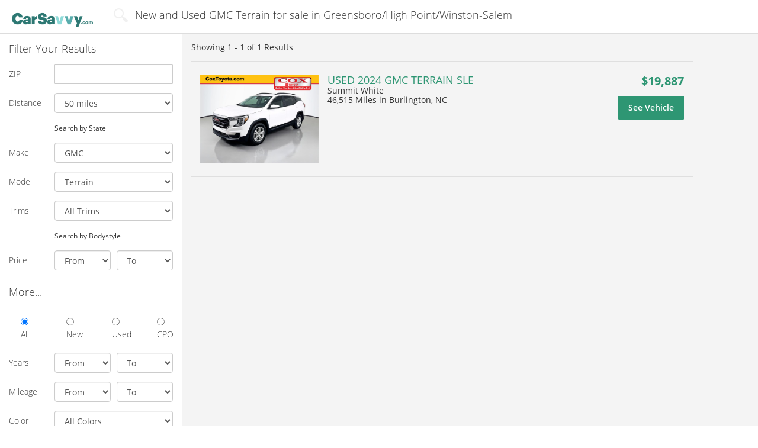

--- FILE ---
content_type: text/html; charset=UTF-8
request_url: https://carsavvy.com/cars/for-sale-GMC.Terrain/location-dma518
body_size: 8194
content:
<!DOCTYPE html>
<html>
<head>
    
            <script src="https://cdn.optimizely.com/js/8460534914.js"></script>
    
            <meta name="description" content="Find New and Used GMC Terrain for sale in Greensboro/High Point/Winston-Salem at CarSavvy.com,
        The Fresh and Simple way to search new and used cars for sale online." />
            <meta name="referrer" content="unsafe-url" />
    
    <title>New and Used GMC Terrain for sale in Greensboro/High Point/Winston-Salem | CarSavvy.com</title>

            
<link rel="apple-touch-icon" sizes="57x57" href="/images/favicons/carsavvy/apple-touch-icon-57x57.png?1760969708">
<link rel="apple-touch-icon" sizes="114x114" href="/images/favicons/carsavvy/apple-touch-icon-114x114.png?1760969708">
<link rel="apple-touch-icon" sizes="72x72" href="/images/favicons/carsavvy/apple-touch-icon-72x72.png?1760969708">
<link rel="apple-touch-icon" sizes="144x144" href="/images/favicons/carsavvy/apple-touch-icon-144x144.png?1760969708">
<link rel="apple-touch-icon" sizes="60x60" href="/images/favicons/carsavvy/apple-touch-icon-60x60.png?1760969708">
<link rel="apple-touch-icon" sizes="120x120" href="/images/favicons/carsavvy/apple-touch-icon-120x120.png?1760969708">
<link rel="apple-touch-icon" sizes="76x76" href="/images/favicons/carsavvy/apple-touch-icon-76x76.png?1760969708">
<link rel="apple-touch-icon" sizes="152x152" href="/images/favicons/carsavvy/apple-touch-icon-152x152.png?1760969708">
<link rel="icon" type="image/png" href="/images/favicons/carsavvy/favicon-96x96.png?1760969708" sizes="96x96">
<link rel="icon" type="image/png" href="/images/favicons/carsavvy/favicon-16x16.png?1760969708" sizes="16x16">
<link rel="icon" type="image/png" href="/images/favicons/carsavvy/favicon-32x32.png?1760969708" sizes="32x32">
<link rel="icon" href="/images/favicons/carsavvy/favicon.ico?1760969708" />
<meta name="msapplication-TileColor" content="#ffffff"> <meta name="msapplication-TileImage" content="/images/favicons/carsavvy/mstile-144x144.png">    
    <meta http-equiv="Content-Type" content="text/html; charset=UTF-8" />
    <meta name="viewport" content="width=device-width, initial-scale=1" />

            <meta name="google-site-verification" content="3mLd2Eqg_k9yD1GH-xXe-wfUq0zJwzB7sAgmOl20fkE" />
        <meta name="google-site-verification" content="yFwOGiQ7awlVuhje5OUX9JW_2BgxTeKVl02u3dUUcUs" />
    
    <link type="text/css" rel="stylesheet" media="all" href="/css/main/main.1760969708.css" />

        <link type="text/css" rel="stylesheet" media="all" href="/css/main/serp.1760969708.css" />
    <link type="text/css" rel="stylesheet" media="all" href="/css/main/vincentric.1760969708.css" />

    
            <link type="text/css" rel="stylesheet" media="all" href="/css/main/carsavvy.1760969708.css" />
    
    
    
    
<!-- This bit of code hides the page till everything is loaded so that we can do experiements such a A/B testing, we are not doing any at this time
 --><!--     <style>
    .async-hide
    { opacity: 0 !important}
    </style>
    <script>(function(a,s,y,n,c,h,i,d,e){s.className+=' '+y;h.start=1*new Date;
    h.end=i=function()

    {s.className=s.className.replace(RegExp(' ?'+y),'')}
    ;
    (a[n]=a[n]||[]).hide=h;setTimeout(function()

    {i();h.end=null}
    ,c);h.timeout=c;
    })(window,document.documentElement,'async-hide','dataLayer',4000,

    {'GTM-TG7L5RR':true}
    );</script> -->




    <!-- Global site tag (gtag.js) - Google Analytics -->
    <script async src="https://www.googletagmanager.com/gtag/js?id=UA-92009262-1"></script>
    <script>
     window.dataLayer = window.dataLayer || [];
     function gtag(){dataLayer.push(arguments);}
     gtag('js', new Date());

     gtag('config', 'UA-92009262-1', { 'optimize_id': 'GTM-TG7L5RR'});
    </script>



    </head>

<body>
        
        
    <div id="main_cont" class="container-fluid">
        

<nav id="nav_bar" class="navbar row navbar-default srp">
    <div class="container-fluid">
            <div class="navbar-header">
            <a class="navbar-brand" href = "/">
                <img class = "visible-xs" alt="CarSavvy.com" src="/images/main/carsavvy/carsavvy_logo.png" />
                <img class = "hidden-xs" alt="CarSavvy.com" src="/images/main/carsavvy/carsavvy_logo.png" />
            </a>
                            <div class="navbar-nav selector serp-title-block">
                    <span class="icon_search"></span>
                    <span>New and Used GMC Terrain for sale in Greensboro/High Point/Winston-Salem</span>
                </div>
                    </div>
            </div>
</nav>        



<div class="row" id="srp_cont">
    <div class="col-xs-12" id="srp_filter_toggle_cont">
                    <div class = "page-listing-summary-block-minimal">
                                Showing <span id="srp_title_amount">1 - 1</span>
                of <span id="srp_title_of">1</span>
            </div>
        
        <button type="button" id="srp_filter_toggle" class="collapsed btn btn-default" data-toggle="collapse" data-target="#srp_filter" aria-expanded="false">
        Search Filters
        </button>
    </div>

    
<script type="application/ld+json">
{
    "@context": "http://schema.org",
    "@graph":
    [
        {
            "@type": "PostalAddress",
                        "addressCountry": "US"
        }, 
        {
            "@type": "SearchResultsPage",
            "name": "New and Used GMC Terrain for sale in Greensboro/High Point/Winston-Salem",
            "about": {
                "@type": "Car",
                "name": "Search criterias for the New and Used GMC Terrain for sale in Greensboro/High Point/Winston-Salem search query",
                                                    "manufacturer": "GMC",
                    "model": "Terrain",
                    "vehicleConfiguration": "",
                    "brand": "GMC Terrain",
                                                                                                                                "color": ""
            }, //End of SearchResultsPage > About > Car
                        "description": "Search results for the New and Used GMC Terrain for sale in Greensboro/High Point/Winston-Salem search query"
        }

    ]
}
</script>


<div class="collapse col-xs-12" id="srp_filter">
    <form class="form-horizontal" method = "post" action = "/scripts/search.php" id = "search-form">
        <h4>Filter Your Results</h4>

        <div class="form-group zip-distance-filter" style = "display: block">
            <label for="srp_filter_zip" class="col-xs-3 control-label">ZIP</label>
            <div class="col-xs-8 col-sm-9">
                <input type="number"
                    name = "zip"
                    class="form-control postcode-input"
                    id="srp_filter_zip"
                                        pattern="[0-9]{5}"
                                        value = ""
                />
            </div>
        </div>

        <div class="form-group zip-distance-filter" style = "display: block">
            <label for="srp_filter_distance" class="col-xs-3 control-label">Distance</label>
            <div class="col-xs-8 col-sm-9">
            <select id="srp_filter_distance" name="distance" class="form-control">
    <option value="5">5 miles</option>
    <option value="10">10 miles</option>
    <option value="25">25 miles</option>
    <option value="50" selected>50 miles</option>
    <option value="75">75 miles</option>
    <option value="100">100 miles</option>
    <option value="200">200 miles</option>
    <option value="500">500 miles</option>
    <option value="4000">500+ miles</option>
</select>
            </div>
        </div>

        <div class="form-group state-filter" style = "display: none">
            <label for="srp_filter_distance" class="col-xs-3 control-label">State</label>
            <div class="col-xs-8 col-sm-9">
            <select id="srp_filter_state" name="state" class="form-control">
    <option value="AL">Alabama</option>
    <option value="AK">Alaska</option>
    <option value="AZ">Arizona</option>
    <option value="AR">Arkansas</option>
    <option value="CA">California</option>
    <option value="CO">Colorado</option>
    <option value="CT">Connecticut</option>
    <option value="DE">Delaware</option>
    <option value="FL">Florida</option>
    <option value="GA">Georgia</option>
    <option value="HI">Hawaii</option>
    <option value="ID">Idaho</option>
    <option value="IL">Illinois</option>
    <option value="IN">Indiana</option>
    <option value="IA">Iowa</option>
    <option value="KS">Kansas</option>
    <option value="KY">Kentucky</option>
    <option value="LA">Louisiana</option>
    <option value="ME">Maine</option>
    <option value="MD">Maryland</option>
    <option value="MA">Massachusetts</option>
    <option value="MI">Michigan</option>
    <option value="MN">Minnesota</option>
    <option value="MS">Mississippi</option>
    <option value="MO">Missouri</option>
    <option value="MT">Montana</option>
    <option value="NE">Nebraska</option>
    <option value="NV">Nevada</option>
    <option value="NH">New Hampshire</option>
    <option value="NJ">New Jersey</option>
    <option value="NM">New Mexico</option>
    <option value="NY">New York</option>
    <option value="NC">North Carolina</option>
    <option value="ND">North Dakota</option>
    <option value="OH">Ohio</option>
    <option value="OK">Oklahoma</option>
    <option value="OR">Oregon</option>
    <option value="PA">Pennsylvania</option>
    <option value="RI">Rhode Island</option>
    <option value="SC">South Carolina</option>
    <option value="SD">South Dakota</option>
    <option value="TN">Tennessee</option>
    <option value="TX">Texas</option>
    <option value="UT">Utah</option>
    <option value="VT">Vermont</option>
    <option value="VA">Virginia</option>
    <option value="WA">Washington</option>
    <option value="DC">Washington D.C.</option>
    <option value="WV">West Virginia</option>
    <option value="WI">Wisconsin</option>
    <option value="WY">Wyoming</option>
</select>
            </div>
        </div>

        <div class="form-group">
            <div class="col-xs-3"></div>
            <div class="col-xs-8 col-sm-9">
                <small>
                    <a id = "search-filter-location-toggle">Search by State</a>
                </small>
            </div>
        </div>

        <div class="form-group make-model-filter" style = "display: block">
            <label for="make_select" class="col-xs-3 control-label">Make</label>
            <div class="col-xs-8 col-sm-9">
                <select name = "make" class="form-control" id="make_select">
                    <option value = "">All Makes</option>
                </select>
            </div>
        </div>

        <div class="form-group make-model-filter" style = "display: block">
            <label for="model_select" class="col-xs-3 control-label">Model</label>
            <div class="col-xs-8 col-sm-9">
                <select name = "model" class="form-control" id="model_select">
                    <option value = "">All Models</option>
                </select>
            </div>
        </div>

        <div class="form-group make-model-filter" style = "display: block">
            <label for="model_select" class="col-xs-3 control-label">Trims</label>
            <div class="col-xs-8 col-sm-9">
                <select name = "trim" class="form-control" id="trim_select">
                    <option value = "">All Trims</option>
                </select>
            </div>
        </div>

        <div class="form-group bodystyle-filter" style = "display: none">
            <label for="srp_filter_style" class="col-xs-3 control-label">Style</label>
            <div class="col-xs-8 col-sm-9">
            <select id="srp_filter_style" name="bodystyle" class="form-control">
    <option value="" selected>All Bodystyles</option>
    <option value="SUV">SUV</option>
    <option value="Sedan">Sedan</option>
    <option value="Truck">Truck</option>
    <option value="Coupe">Coupe</option>
    <option value="Minivan">Minivan</option>
    <option value="Wagon">Wagon</option>
    <option value="Convertible">Convertible</option>
    <option value="Hatchback">Hatchback</option>
    <option value="Van">Van</option>
</select>
            </div>
        </div>

        <div class="form-group">
            <div class="col-xs-3"></div>
            <div class="col-xs-8 col-sm-9">
                <small>
                    <a id = "search-filter-toggle">Search by Bodystyle</a>
                </small>
            </div>
        </div>

        <div class="form-group">
            <label for="srp_filter_price" class="col-xs-3 control-label">Price</label>
            <div class="col-xs-8 col-sm-9">
                <div class="row">
                    <div class="col-xs-6 small_gutter_right">
                    <select id="srp_filter_price1" name="price_from" class="form-control">
    <option value="" selected>From</option>
    <option value="0">$0</option>
    <option value="500">$500</option>
    <option value="1000">$1,000</option>
    <option value="2000">$2,000</option>
    <option value="3000">$3,000</option>
    <option value="4000">$4,000</option>
    <option value="5000">$5,000</option>
    <option value="6000">$6,000</option>
    <option value="7000">$7,000</option>
    <option value="8000">$8,000</option>
    <option value="9000">$9,000</option>
    <option value="10000">$10,000</option>
    <option value="11000">$11,000</option>
    <option value="12000">$12,000</option>
    <option value="13000">$13,000</option>
    <option value="14000">$14,000</option>
    <option value="15000">$15,000</option>
    <option value="16000">$16,000</option>
    <option value="17000">$17,000</option>
    <option value="18000">$18,000</option>
    <option value="19000">$19,000</option>
    <option value="20000">$20,000</option>
    <option value="22000">$22,000</option>
    <option value="24000">$24,000</option>
    <option value="25000">$25,000</option>
    <option value="26000">$26,000</option>
    <option value="28000">$28,000</option>
    <option value="30000">$30,000</option>
    <option value="35000">$35,000</option>
    <option value="40000">$40,000</option>
    <option value="50000">$50,000</option>
    <option value="60000">$60,000</option>
    <option value="70000">$70,000</option>
    <option value="80000">$80,000</option>
    <option value="90000">$90,000</option>
    <option value="100000">$100,000</option>
</select>
                    </div>

                    <div class="col-xs-6 small_gutter_left">
                    <select id="srp_filter_price2" name="price_to" class="form-control">
    <option value="" selected>To</option>
    <option value="9999999">$100,000+</option>
    <option value="100000">$100,000</option>
    <option value="90000">$90,000</option>
    <option value="80000">$80,000</option>
    <option value="70000">$70,000</option>
    <option value="60000">$60,000</option>
    <option value="50000">$50,000</option>
    <option value="40000">$40,000</option>
    <option value="35000">$35,000</option>
    <option value="30000">$30,000</option>
    <option value="28000">$28,000</option>
    <option value="26000">$26,000</option>
    <option value="25000">$25,000</option>
    <option value="24000">$24,000</option>
    <option value="22000">$22,000</option>
    <option value="20000">$20,000</option>
    <option value="19000">$19,000</option>
    <option value="18000">$18,000</option>
    <option value="17000">$17,000</option>
    <option value="16000">$16,000</option>
    <option value="15000">$15,000</option>
    <option value="14000">$14,000</option>
    <option value="13000">$13,000</option>
    <option value="12000">$12,000</option>
    <option value="11000">$11,000</option>
    <option value="10000">$10,000</option>
    <option value="9000">$9,000</option>
    <option value="8000">$8,000</option>
    <option value="7000">$7,000</option>
    <option value="6000">$6,000</option>
    <option value="5000">$5,000</option>
    <option value="4000">$4,000</option>
    <option value="3000">$3,000</option>
    <option value="2000">$2,000</option>
    <option value="1000">$1,000</option>
    <option value="500">$500</option>
</select>
                    </div>
                </div>
            </div>
        </div>

        <h4 class="spaced">More...</h4>

        <div class="form-group row ccheckbox_cont">
            <div class="col-xs-9 col-sm-12 col-center">
                <div class="row">
                    <div class="checkbox col-xs-3 col-sm-3">
                        <label>
                        <input type="radio" id="srp_filter_all" value = "" name = "condition" checked> All
                        </label>
                    </div>
                    <div class="checkbox col-xs-3 col-sm-3">
                        <label>
                        <input type="radio" id="srp_filter_new" value = "New" name = "condition"> New
                        </label>
                    </div>
                    <div class="checkbox col-xs-3 col-sm-3">
                        <label>
                        <input type="radio" id="srp_filter_used" value = "Used" name = "condition"> Used
                        </label>
                    </div>
                    <div class="checkbox col-xs-3 col-sm-3">
                        <label>
                        <input type="radio" id="srp_filter_cpo" value = "CPO" name = "condition"> CPO
                        </label>
                    </div>
                </div>
            </div>
        </div>

        <div class="form-group spaced">
            <label for="srp_filter_year1" class="col-xs-3 control-label">Years</label>
            <div class="col-xs-8 col-sm-9">
                <div class="row">
                    <div class="col-xs-6 small_gutter_right">
                    <select id="srp_filter_year1" name="year_from" class="form-control">
    <option value="">From</option>
    <option value="2027">2027</option>
    <option value="2026">2026</option>
    <option value="2025">2025</option>
    <option value="2024">2024</option>
    <option value="2023">2023</option>
    <option value="2022">2022</option>
    <option value="2021">2021</option>
    <option value="2020">2020</option>
    <option value="2019">2019</option>
    <option value="2018">2018</option>
    <option value="2017">2017</option>
    <option value="2016">2016</option>
    <option value="2015">2015</option>
    <option value="2014">2014</option>
    <option value="2013">2013</option>
    <option value="2012">2012</option>
    <option value="2011">2011</option>
    <option value="2010">2010</option>
    <option value="2009">2009</option>
    <option value="2008">2008</option>
    <option value="2007">2007</option>
    <option value="2006">2006</option>
    <option value="2005">2005</option>
    <option value="2004">2004</option>
    <option value="2003">2003</option>
    <option value="2002">2002</option>
    <option value="2001">2001</option>
    <option value="2000">2000</option>
    <option value="1999">1999</option>
    <option value="1998">1998</option>
    <option value="1997">1997</option>
    <option value="1996">1996</option>
    <option value="1995">1995</option>
    <option value="1994">1994</option>
    <option value="1993">1993</option>
    <option value="1992">1992</option>
    <option value="1991">1991</option>
    <option value="1990">1990</option>
    <option value="1989">1989</option>
    <option value="1988">1988</option>
    <option value="1987">1987</option>
    <option value="1986">1986</option>
    <option value="1985">1985</option>
    <option value="1984">1984</option>
    <option value="1983">1983</option>
    <option value="1982">1982</option>
    <option value="1981">1981</option>
    <option value="1980">1980</option>
    <option value="1979">1979</option>
    <option value="1978">1978</option>
    <option value="1977">1977</option>
    <option value="1976">1976</option>
    <option value="1975">1975</option>
    <option value="1974">1974</option>
    <option value="1973">1973</option>
    <option value="1972">1972</option>
    <option value="1971">1971</option>
    <option value="1970">1970</option>
    <option value="1969">1969</option>
    <option value="1968">1968</option>
    <option value="1967">1967</option>
    <option value="1966">1966</option>
    <option value="1965">1965</option>
    <option value="1964">1964</option>
    <option value="1963">1963</option>
    <option value="1962">1962</option>
    <option value="1961">1961</option>
    <option value="1960">1960</option>
    <option value="1959">1959</option>
    <option value="1958">1958</option>
    <option value="1957">1957</option>
    <option value="1956">1956</option>
    <option value="1955">1955</option>
    <option value="1954">1954</option>
    <option value="1953">1953</option>
    <option value="1952">1952</option>
    <option value="1951">1951</option>
    <option value="1950">1950</option>
    <option value="1949">1949</option>
    <option value="1948">1948</option>
    <option value="1947">1947</option>
    <option value="1946">1946</option>
    <option value="1945">1945</option>
    <option value="1944">1944</option>
    <option value="1943">1943</option>
    <option value="1942">1942</option>
    <option value="1941">1941</option>
    <option value="1940">1940</option>
    <option value="1939">1939</option>
    <option value="1938">1938</option>
    <option value="1937">1937</option>
    <option value="1936">1936</option>
    <option value="1935">1935</option>
    <option value="1934">1934</option>
    <option value="1933">1933</option>
    <option value="1932">1932</option>
    <option value="1931">1931</option>
    <option value="1930">1930</option>
    <option value="1929">1929</option>
    <option value="1928">1928</option>
    <option value="1927">1927</option>
    <option value="1926">1926</option>
    <option value="1925">1925</option>
    <option value="1924">1924</option>
    <option value="1923">1923</option>
    <option value="1922">1922</option>
    <option value="1921">1921</option>
    <option value="1920">1920</option>
    <option value="1919">1919</option>
    <option value="1918">1918</option>
    <option value="1917">1917</option>
    <option value="1916">1916</option>
    <option value="1915">1915</option>
    <option value="1914">1914</option>
    <option value="1913">1913</option>
    <option value="1912">1912</option>
    <option value="1911">1911</option>
    <option value="1910">1910</option>
    <option value="1909">1909</option>
    <option value="1908">1908</option>
    <option value="1907">1907</option>
    <option value="1906">1906</option>
    <option value="1905">1905</option>
    <option value="1904">1904</option>
    <option value="1903">1903</option>
    <option value="1902">1902</option>
    <option value="1901">1901</option>
    <option value="1900">1900</option>
</select>
                    </div>
                    <div class="col-xs-6 small_gutter_left">
                    <select id="srp_filter_year2" name="year_to" class="form-control">
    <option value="">To</option>
    <option value="2027">2027</option>
    <option value="2026">2026</option>
    <option value="2025">2025</option>
    <option value="2024">2024</option>
    <option value="2023">2023</option>
    <option value="2022">2022</option>
    <option value="2021">2021</option>
    <option value="2020">2020</option>
    <option value="2019">2019</option>
    <option value="2018">2018</option>
    <option value="2017">2017</option>
    <option value="2016">2016</option>
    <option value="2015">2015</option>
    <option value="2014">2014</option>
    <option value="2013">2013</option>
    <option value="2012">2012</option>
    <option value="2011">2011</option>
    <option value="2010">2010</option>
    <option value="2009">2009</option>
    <option value="2008">2008</option>
    <option value="2007">2007</option>
    <option value="2006">2006</option>
    <option value="2005">2005</option>
    <option value="2004">2004</option>
    <option value="2003">2003</option>
    <option value="2002">2002</option>
    <option value="2001">2001</option>
    <option value="2000">2000</option>
    <option value="1999">1999</option>
    <option value="1998">1998</option>
    <option value="1997">1997</option>
    <option value="1996">1996</option>
    <option value="1995">1995</option>
    <option value="1994">1994</option>
    <option value="1993">1993</option>
    <option value="1992">1992</option>
    <option value="1991">1991</option>
    <option value="1990">1990</option>
    <option value="1989">1989</option>
    <option value="1988">1988</option>
    <option value="1987">1987</option>
    <option value="1986">1986</option>
    <option value="1985">1985</option>
    <option value="1984">1984</option>
    <option value="1983">1983</option>
    <option value="1982">1982</option>
    <option value="1981">1981</option>
    <option value="1980">1980</option>
    <option value="1979">1979</option>
    <option value="1978">1978</option>
    <option value="1977">1977</option>
    <option value="1976">1976</option>
    <option value="1975">1975</option>
    <option value="1974">1974</option>
    <option value="1973">1973</option>
    <option value="1972">1972</option>
    <option value="1971">1971</option>
    <option value="1970">1970</option>
    <option value="1969">1969</option>
    <option value="1968">1968</option>
    <option value="1967">1967</option>
    <option value="1966">1966</option>
    <option value="1965">1965</option>
    <option value="1964">1964</option>
    <option value="1963">1963</option>
    <option value="1962">1962</option>
    <option value="1961">1961</option>
    <option value="1960">1960</option>
    <option value="1959">1959</option>
    <option value="1958">1958</option>
    <option value="1957">1957</option>
    <option value="1956">1956</option>
    <option value="1955">1955</option>
    <option value="1954">1954</option>
    <option value="1953">1953</option>
    <option value="1952">1952</option>
    <option value="1951">1951</option>
    <option value="1950">1950</option>
    <option value="1949">1949</option>
    <option value="1948">1948</option>
    <option value="1947">1947</option>
    <option value="1946">1946</option>
    <option value="1945">1945</option>
    <option value="1944">1944</option>
    <option value="1943">1943</option>
    <option value="1942">1942</option>
    <option value="1941">1941</option>
    <option value="1940">1940</option>
    <option value="1939">1939</option>
    <option value="1938">1938</option>
    <option value="1937">1937</option>
    <option value="1936">1936</option>
    <option value="1935">1935</option>
    <option value="1934">1934</option>
    <option value="1933">1933</option>
    <option value="1932">1932</option>
    <option value="1931">1931</option>
    <option value="1930">1930</option>
    <option value="1929">1929</option>
    <option value="1928">1928</option>
    <option value="1927">1927</option>
    <option value="1926">1926</option>
    <option value="1925">1925</option>
    <option value="1924">1924</option>
    <option value="1923">1923</option>
    <option value="1922">1922</option>
    <option value="1921">1921</option>
    <option value="1920">1920</option>
    <option value="1919">1919</option>
    <option value="1918">1918</option>
    <option value="1917">1917</option>
    <option value="1916">1916</option>
    <option value="1915">1915</option>
    <option value="1914">1914</option>
    <option value="1913">1913</option>
    <option value="1912">1912</option>
    <option value="1911">1911</option>
    <option value="1910">1910</option>
    <option value="1909">1909</option>
    <option value="1908">1908</option>
    <option value="1907">1907</option>
    <option value="1906">1906</option>
    <option value="1905">1905</option>
    <option value="1904">1904</option>
    <option value="1903">1903</option>
    <option value="1902">1902</option>
    <option value="1901">1901</option>
    <option value="1900">1900</option>
</select>
                    </div>
                </div>
            </div>
        </div>

        <div class="form-group">
            <label for="srp_filter_mileage1" class="col-xs-3 control-label">Mileage</label>
            <div class="col-xs-8 col-sm-9">
                <div class="row">
                    <div class="col-xs-6 small_gutter_right">
                    <select id="srp_filter_mileage1" name="km_from" class="form-control">
    <option value="" selected>From</option>
    <option value="1">1</option>
    <option value="1000">1,000</option>
    <option value="2000">2,000</option>
    <option value="5000">5,000</option>
    <option value="10000">10,000</option>
    <option value="20000">20,000</option>
    <option value="30000">30,000</option>
    <option value="40000">40,000</option>
    <option value="50000">50,000</option>
    <option value="60000">60,000</option>
    <option value="70000">70,000</option>
    <option value="80000">80,000</option>
    <option value="90000">90,000</option>
    <option value="100000">100,000</option>
    <option value="110000">110,000</option>
    <option value="120000">120,000</option>
    <option value="130000">130,000</option>
    <option value="140000">140,000</option>
    <option value="150000">150,000</option>
    <option value="160000">160,000</option>
    <option value="170000">170,000</option>
    <option value="180000">180,000</option>
    <option value="190000">190,000</option>
    <option value="200000">200,000</option>
    <option value="500000">500,000</option>
</select>
                    </div>
                    <div class="col-xs-6 small_gutter_left">
                    <select id="srp_filter_mileage2" name="km_to" class="form-control">
    <option value="" selected>To</option>
    <option value="9999999">500,000+</option>
    <option value="500000">500,000</option>
    <option value="200000">200,000</option>
    <option value="190000">190,000</option>
    <option value="180000">180,000</option>
    <option value="170000">170,000</option>
    <option value="160000">160,000</option>
    <option value="150000">150,000</option>
    <option value="140000">140,000</option>
    <option value="130000">130,000</option>
    <option value="120000">120,000</option>
    <option value="110000">110,000</option>
    <option value="100000">100,000</option>
    <option value="90000">90,000</option>
    <option value="80000">80,000</option>
    <option value="70000">70,000</option>
    <option value="60000">60,000</option>
    <option value="50000">50,000</option>
    <option value="40000">40,000</option>
    <option value="30000">30,000</option>
    <option value="20000">20,000</option>
    <option value="10000">10,000</option>
    <option value="5000">5,000</option>
    <option value="2000">2,000</option>
    <option value="1000">1,000</option>
</select>
                    </div>
                </div>
            </div>
        </div>

        <div class="form-group">
            <label for="srp_filter_color" class="col-xs-3 control-label">Color</label>
            <div class="col-xs-8 col-sm-9">
            <select id="srp_filter_color" name="exterior_color" class="form-control">
    <option value="" selected>All Colors</option>
    <option value="Black">Black</option>
    <option value="White">White</option>
    <option value="Beige">Beige</option>
    <option value="Grey">Grey</option>
    <option value="Red">Red</option>
    <option value="Brown">Brown</option>
    <option value="Green">Green</option>
    <option value="Yellow">Yellow</option>
    <option value="Pink">Pink</option>
    <option value="Purple">Purple</option>
    <option value="Blue">Blue</option>
    <option value="Gold">Gold</option>
    <option value="Silver">Silver</option>
    <option value="Bronze">Bronze</option>
    <option value="Copper">Copper</option>
    <option value="Orange">Orange</option>
    <option value="Turquoise">Turquoise</option>
</select>
            </div>
        </div>

        <div class="form-group row spaced">
            <div class="col-xs-12">
                <button type="submit" class="btn btn-primary btn-block btn-lg" id="srp_filter_start">Start Shopping</button>
            </div>
        </div>

        <div class="form-group row spaced">
            <div class="col-xs-12 text-center">
                <a style = "cursor: pointer" id="srp_filter_advanced">advanced</a>
            </div>
        </div>

        <div class="form-group row advanced-filters">
            <div class="col-xs-12 text-center">

                <input type = "hidden" value = "0" name = "no_photo" />
                <input type = "checkbox"
                    value = "1"
                    class = "form-control"
                    name = "no_photo"
                    id = "srp_no_photo"
                                        style = "margin-left: 0; display: inline-block; width: auto; height: auto;"
                />
                <label for="srp_no_photo" class="control-label">Show Vehicles With No Photos</label>
            </div>
        </div>

        <div class="form-group advanced-filters">
            <label for="srp_filter_transmission" class="col-xs-3 control-label"><small>Transmission</small></label>
            <div class="col-xs-8 col-sm-9">
            <select id="srp_filter_transmission" name="transmission" class="form-control">
    <option value="" selected></option>
    <option value="Automatic">Automatic</option>
    <option value="Manual">Manual</option>
</select>
            </div>
        </div>

        <div class="form-group advanced-filters">
            <label for="srp_filter_drive" class="col-xs-3 control-label">Drive</label>
            <div class="col-xs-8 col-sm-9">
            <select id="srp_filter_drive" name="drive" class="form-control">
    <option value="" selected></option>
    <option value="2WD">2WD</option>
    <option value="4WD">4WD</option>
    <option value="AWD">AWD</option>
</select>
            </div>
        </div>

        <div class="form-group advanced-filters">
            <label for="srp_filter_fuel_type" class="col-xs-3 control-label">Fuel Type</label>
            <div class="col-xs-8 col-sm-9">
            <select id="srp_filter_fuel_type" name="fuel_type" class="form-control">
    <option value="" selected></option>
    <option value="Gasoline">Gasoline</option>
    <option value="Diesel">Diesel</option>
    <option value="Flex-Fuel">Flex-Fuel</option>
    <option value="Hybrid">Hybrid</option>
</select>
            </div>
        </div>
    </form>
</div>
    <div class="col-xs-12" id="srp_results_cont">
        <div id="srp_results">
                    
            <div class="clearfix title">
                
                
                                    <div class="pull-left page-listing-summary-block">
                                                Showing <span id="srp_title_amount">1 - 1</span>
                        of <span id="srp_title_of">1</span> Results
                    </div>
                
                            </div>

            <div class="srp_result_list">
                                    
                    <div class = "optimizely-listing-border" itemscope itemtype="http://schema.org/Car">
                        <div class="h4 listing_title col_mobile_only optimizely-listing-header">USED 2024 GMC TERRAIN SLE</div>
                        <div class = "optimizely-blue-border">
                        <a href="https://carsavvy.com/car/GMC-Terrain-2024/3GKALMEG8RL265925?lf_serp=make-GMC--model-Terrain--location-dma518--seller-vinclicks"
                            class="srp_result optimizely-listing-link LL_vdp" target = "blank"
                             ll-dealerid="3927" ll-vin="3GKALMEG8RL265925"                        >
                            <table class = "used">
                                <tr>
                                    <td class="col_vimg">
                                        <img itemprop="image" src = "/images/vehicle-preload.gif"
                                            data-original = "https://imgcdn.lotlinx.com/vdn/3927/gmc_terrain_2024_3GKALMEG8RL265925_3927_2680696822.jpg?ver=20251229"
                                            class = "lazy vimg"
                                            alt = "2024 GMC Terrain SLE"
                                            title = "2024 GMC Terrain SLE"
                                        />
                                    </td>

                                    <td class="col_desc clearfix">
                                        <div class="col_m">
                                            <div itemprop="name" class="h4">USED 2024 GMC TERRAIN SLE</div>
                                                                                            <div itemprop="color">Summit White</div>
                                            
                                                                                            <div>
                                                                                                                                                            <span itemprop="mileageFromOdometer">
                                                            46,515 Miles                                                        </span>
                                                    
                                                                                                            in Burlington, NC                                                    
                                                                                                </div>
                                                                                    </div>

                                        <div class="col_r">
                                            <div class="h4 price">
                                                                                            <span class = "current-price">
                                                                                                $19,887                                                </span>

                                                                                        </div>

                                            <div class="col_mobile_only">
                                                                                                    <div>Summit White</div>
                                                
                                                                                                    <div class = "optimizely-car-details">
                                                                                                                                                                        46,515 Miles                                                        
                                                                                                                    Burlington, NC                                                        
                                                                                                        </div>
                                                                                            </div>

                                                                                            <div class="inb sep">
                                                    <div class="btn btn-primary btn-lg sods">
                                                    See Vehicle                                                    </div>

                                                                                                    </div>
                                                                                    </div>
                                                                                <span class = "optimizely-right-psuedo-btn"></span>
                                    </td>
                                </tr>
                            </table>
                        </a>
                        </div>
                    </div>



                    
                
                <div id = "lotlinx_adContainer" class = "hide"></div>
                <div id = "autoweb_adContainer" class = "hide"></div>

                            </div>

        
        </div>

            </div>
</div>





    </div>

    
    <div id="footer_cont" class="container-fluid">
    <div class="row" id = "top_block">
        <div class="col-md-11 col-lg-9 col-center">
            <div id="footer1">
                <div class="follow_cont text-center">
                    <div>
                        <a target = "_blank" href="https://www.lotlinx.com/lotlinx-vs/?utm_source=lemonfree&utm_medium=footer&utm_campaign=advertiseoncarsavvy/">Advertise</a>
                                                <a href="/about/privacy">Privacy</a>
                        <a href="/about/terms">Terms</a>

                                                    <a href="https://www.ca.carsavvy.com/">Canada</a>

                                            </div>
                </div>
            </div>
        </div>
    </div>

    <div class="row" id = "bottom_block">
        <div class="col-md-11 col-lg-9 col-center">
            <div id="footer2">
                
                    <div class="follow_cont text-center">
                    
                        <div class="title">Follow Us</div>
                        <div>

                            <a href="https://www.facebook.com/carsavvycom/" class="sn sn_fb"></a>
                                                    </div>
                    </div>
                                                    <div class="copy text-center">&copy; 2026 CarSavvy.com</div>
            </div>
        </div>
    </div>
</div>

        <script type = "text/javascript">
    var LF_pageData = {
    	'isCanada' : false,
        'make' : 'GMC',
        'model' : 'Terrain',
        'trim' : '',
        'sortUrl' : '/cars/for-sale-GMC.Terrain/sort-[SORT]',
        'numberOfListings' : '1',
        'excludeDealersRefresh' : false,
        'postCode' : '',
        'ppcCampaign' : '',
        'listingsResultsTrackingSerpUrl' : '',
        'listingsResultsTrackingListingCount' : '0'
    };
    </script>

    <script type="text/javascript" src="//ajax.googleapis.com/ajax/libs/jquery/1.12.0/jquery.min.js"></script>
    <script type="text/javascript" src="/js/main/main.1760969708.js"></script>

        <script type="text/javascript" src="/js/main/vincentric.1760969708.js"></script>
    <script type="text/javascript" src="/js/main/serp.1760969708.js"></script>
    <script type="text/javascript" src="/js/main/cookie.1760969708.js"></script>

            <!-- LotLinx VINS pixel Start -->
<script type="text/javascript">
    var params = {
    	"vins" : ['3GKALMEG8RL265925']
    };

    var track=new Image();
    track.src="https://ads.lotlinx.com/affiliate/lemonfree/impression?page={}&operation=" + encodeURIComponent(JSON.stringify(params));
</script>
<!-- LotLinx VINS pixel End -->
        <!-- LotLinx Facebook Pixel Start -->
<script>
!function(f,b,e,v,n,t,s){if(f.fbq)return;n=f.fbq=function(){n.callMethod?
n.callMethod.apply(n,arguments):n.queue.push(arguments)};if(!f._fbq)f._fbq=n;
n.push=n;n.loaded=!0;n.version='2.0';n.queue=[];t=b.createElement(e);t.async=!0;
t.src=v;s=b.getElementsByTagName(e)[0];s.parentNode.insertBefore(t,s)}(window,
document,'script','//connect.facebook.net/en_US/fbevents.js');
// Insert Your Facebook Pixel ID below.
fbq('init', '1444888215813628');
fbq('track', 'PageView');
fbq('track', 'ViewContent');
</script>
<noscript><img height="1" width="1" style="display:none"
src="https://www.facebook.com/tr?id=1444888215813628&ev=PageView&noscript=1"
/></noscript>
</script>
<!-- LotLinx Facebook Pixel End -->    
            <!-- LotLinx Ads Start -->
<script>
    window.VinAds=window.VinAds || [];
    window.VinAds.push({
                        make: "GMC",
                        model: "Terrain",
                                op:"setPage",
        pubid : "142000"
    });

    // Set Custom Ad Options
    window.VinAds.push({
        op: "buildCustom",
        channel: "lemonfreeVindropChannel",
                searchpath: "exactmm",
                callback: function(vehicles) {
            var currencyFormatter = new Intl.NumberFormat('en-US', {
                style: 'currency',
                currency: 'USD',
                minimumFractionDigits: 0
            });

            var numberFormatter = new Intl.NumberFormat('en-US', {
                minimumFractionDigits: 0
            });

            var adsHtml = '';
            $.each(vehicles, function(i, vehicle) {
                adsHtml += '<a href = "' + vehicle.url + '" target = "_blank" class = "srp_result lotlinx_adblock">';
                adsHtml += '<table>';
                adsHtml += '<tr>';

                adsHtml += '<td class="col_vimg">'
                adsHtml += '<div class="h4 listing_title col_mobile_only">' + vehicle.title.toUpperCase() + '</div>';
                adsHtml += '<img src = "' + vehicle.image_url + '" class = "vimg" />';
                adsHtml += '</td>';

                adsHtml += '<td class="col_desc clearfix">';

                adsHtml += '<div class="col_m">';
                adsHtml += '<div class="h4">' + vehicle.title.toUpperCase() + '</div>';
                if (vehicle.mileage !== '' || (vehicle.city !== '' && vehicle.state !== '')) {
                    adsHtml += '<div>';
                    if (vehicle.mileage !== '') {
                        adsHtml += numberFormatter.format(vehicle.mileage) + ' Miles';
                    }
                    if (vehicle.city !== '' && vehicle.state !== '') {
                        adsHtml += ' in ' + vehicle.city + ', ' + vehicle.state;
                    }
                    adsHtml += '</div>';
                }
                adsHtml += '</div>';

                adsHtml += '<div class="col_r">';
                adsHtml += '<div class="h4 price">';
                if (vehicle.price > 0) {
                	adsHtml += '<span class = "current-price">' + currencyFormatter.format(vehicle.price) + '</span>';
                } else {
                    adsHtml += '<small>Contact Dealer For Price</small>';
                }
                adsHtml += '</div>';

                adsHtml += '<div class="col_mobile_only">';
                if (vehicle.mileage !== '' || (vehicle.city !== '' && vehicle.state !== '')) {
                    adsHtml += '<div>';
                    if (vehicle.mileage !== '') {
                    	adsHtml += numberFormatter.format(vehicle.mileage) + ' Miles';
                    }
                    if (vehicle.city !== '' && vehicle.state !== '') {
                        adsHtml += ' in ' + vehicle.city + ', ' + vehicle.state;
                    }
                    adsHtml += '</div>';
                }
                adsHtml += '</div>';

                adsHtml += '<div class="inb sep">';
                adsHtml += '<div class="btn btn-primary btn-lg sods">See On Dealers\' Site</div>';
                adsHtml += '</div>';

                adsHtml += '</div>';
                adsHtml += '</td>';


                adsHtml += '</tr>';
                adsHtml += '</table>';
                adsHtml += '</a>';
            });

            if (adsHtml !== '') {
                $('#lotlinx_adContainer').html('<div class="srp_result_list">' + adsHtml + '</div>')
                    .removeClass('hide')
                    .addClass('show');
            } else {
                console.log("No vehicles returned");
            }
        },
    });
</script>
<script src="https://ads.lotlinx.com/load.js" async></script>
<!-- LotLinx Ads End -->    
    
            <!-- LotLinx Tracking Pixel Start -->
<script>
window.LXLoader = window.LXLoader || [];
window.LXLoader.push({
        op:"setParams",
        publisher:116000,
        url:window.location.href,
    },
    {op:"track"});
</script>
<script src="https://cm.lotlinx.com/affiliate/lxloader.js" async ></script>
<!-- LotLinx Tracking Pixel End -->    </body>
</html>
